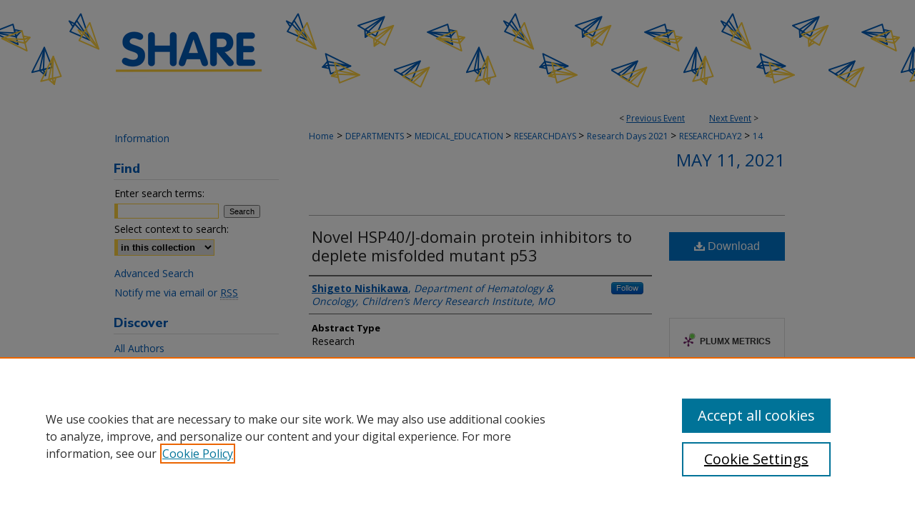

--- FILE ---
content_type: text/html; charset=UTF-8
request_url: https://scholarlyexchange.childrensmercy.org/researchdays/GME_Research_Days_2021/researchday2/14/
body_size: 9094
content:

<!DOCTYPE html>
<html lang="en">
<head><!-- inj yui3-seed: --><script type='text/javascript' src='//cdnjs.cloudflare.com/ajax/libs/yui/3.6.0/yui/yui-min.js'></script><script type='text/javascript' src='//ajax.googleapis.com/ajax/libs/jquery/1.10.2/jquery.min.js'></script><!-- Adobe Analytics --><script type='text/javascript' src='https://assets.adobedtm.com/4a848ae9611a/d0e96722185b/launch-d525bb0064d8.min.js'></script><script type='text/javascript' src=/assets/nr_browser_production.js></script>

<!-- def.1 -->
<meta charset="utf-8">
<meta name="viewport" content="width=device-width">
<title>SHARE @ Children's Mercy - Research Days: Novel HSP40/J-domain protein inhibitors to deplete misfolded mutant p53</title>


<!-- FILE article_meta-tags.inc --><!-- FILE: /srv/sequoia/main/data/assets/site/article_meta-tags.inc -->
<meta itemprop="name" content="Novel HSP40/J-domain protein inhibitors to deplete misfolded mutant p53">
<meta property="og:title" content="Novel HSP40/J-domain protein inhibitors to deplete misfolded mutant p53">
<meta name="twitter:title" content="Novel HSP40/J-domain protein inhibitors to deplete misfolded mutant p53">
<meta property="article:author" content="Shigeto Nishikawa">
<meta name="author" content="Shigeto Nishikawa">
<meta name="robots" content="noodp, noydir">
<meta name="description" content="Background: Accumulation of oncogenic mutant p53 (mutp53) greatly contributes to cancer progression. Heat shock protein 40 (HSP40), also known as J-domain proteins (JDPs), has been implicated in stabilization of misfolded forms of mutp53. Specifically, we demonstrate that DNAJA1, a member of HSP40/JDPs, binds to and stabilizes misfolded mutp53, while knockdown of DNAJA1 results in CHIP ubiquitin ligase-mediated degradation of misfolded mutp53 and inhibition of tumor growth. Since no HSP40/JDPs inhibitors are currently available in clinics, these findings prompted us to identify inhibitors for DNAJA1 or HSP40/JDPs.
Objectives/Goal: The goal of this study is to identify and characterize potential anti-cancer compounds which can induce mutp53 degradation by inhibiting HSP40/JDPs.
Methods/Design: To identify compounds that potentially bind to DNAJA1, we performed an in-silico docking study for the J-domain of DNAJA1, whose NMR structure is available, using the ZINC database of commercially available compounds. Identified compounds and their analogs were validated for their abilities to deplete p53 and/or DNAJA1 in cancer cells with different p53 status by western blotting and immunofluorescence.
Results: Our screening identified over 200 compounds as potential candidates. The top 33 compounds were tested for their abilities to reduce the levels of misfolded mutp53 and DNAJA1 by western blotting and immunofluorescence in KHOS/NP (p53R156P) and HN31 (p53C176F) cells, allowing us to identify the best candidate, namely #7-3. Eighteen (18) commercially available analogs of #7-3 were further examined for their potential to deplete mutp53 and DNAJA1. Of these, a compound, namely A#11, had the strongest activity to deplete both DNAJA1 and misfolded mutp53 (R156P, Y220C, C176F) in multiple cancer cell lines. A#11 reduced misfolded mutp53 in a concentrationdependent and a time-dependent manner without affecting mRNA levels of mutp53. Importantly, A#11 showed minimal effects on the levels of wild-type p53 and DNA contact mutp53 (R248L, R280K). Since there is a high homology in the J-domain of HDP40/JDPs, we next examined whether A#11 could also deplete other HSP40/JDPs. Indeed, A#11 reduced protein levels of other HSP40/JDPs, including DNAJA2, DNAJA3, DNAJA4, DNAJB1, DNAJB2, DNAJB6, DNAJC3, and DNAJC7; however, it had little impact on the levels and cellular localization of DNAJB12, DNAJC6, and DNAJC10.
Conclusions: Our study, for the first time, has identified a small compound that inhibits or depletes multiple HSP40/JDPs, including DNAJA1, leading to reduced levels of misfolded mutp53. This compound and its analogs could be used to inhibit tumor progression as potential novel anti-cancer agents.">
<meta itemprop="description" content="Background: Accumulation of oncogenic mutant p53 (mutp53) greatly contributes to cancer progression. Heat shock protein 40 (HSP40), also known as J-domain proteins (JDPs), has been implicated in stabilization of misfolded forms of mutp53. Specifically, we demonstrate that DNAJA1, a member of HSP40/JDPs, binds to and stabilizes misfolded mutp53, while knockdown of DNAJA1 results in CHIP ubiquitin ligase-mediated degradation of misfolded mutp53 and inhibition of tumor growth. Since no HSP40/JDPs inhibitors are currently available in clinics, these findings prompted us to identify inhibitors for DNAJA1 or HSP40/JDPs.
Objectives/Goal: The goal of this study is to identify and characterize potential anti-cancer compounds which can induce mutp53 degradation by inhibiting HSP40/JDPs.
Methods/Design: To identify compounds that potentially bind to DNAJA1, we performed an in-silico docking study for the J-domain of DNAJA1, whose NMR structure is available, using the ZINC database of commercially available compounds. Identified compounds and their analogs were validated for their abilities to deplete p53 and/or DNAJA1 in cancer cells with different p53 status by western blotting and immunofluorescence.
Results: Our screening identified over 200 compounds as potential candidates. The top 33 compounds were tested for their abilities to reduce the levels of misfolded mutp53 and DNAJA1 by western blotting and immunofluorescence in KHOS/NP (p53R156P) and HN31 (p53C176F) cells, allowing us to identify the best candidate, namely #7-3. Eighteen (18) commercially available analogs of #7-3 were further examined for their potential to deplete mutp53 and DNAJA1. Of these, a compound, namely A#11, had the strongest activity to deplete both DNAJA1 and misfolded mutp53 (R156P, Y220C, C176F) in multiple cancer cell lines. A#11 reduced misfolded mutp53 in a concentrationdependent and a time-dependent manner without affecting mRNA levels of mutp53. Importantly, A#11 showed minimal effects on the levels of wild-type p53 and DNA contact mutp53 (R248L, R280K). Since there is a high homology in the J-domain of HDP40/JDPs, we next examined whether A#11 could also deplete other HSP40/JDPs. Indeed, A#11 reduced protein levels of other HSP40/JDPs, including DNAJA2, DNAJA3, DNAJA4, DNAJB1, DNAJB2, DNAJB6, DNAJC3, and DNAJC7; however, it had little impact on the levels and cellular localization of DNAJB12, DNAJC6, and DNAJC10.
Conclusions: Our study, for the first time, has identified a small compound that inhibits or depletes multiple HSP40/JDPs, including DNAJA1, leading to reduced levels of misfolded mutp53. This compound and its analogs could be used to inhibit tumor progression as potential novel anti-cancer agents.">
<meta name="twitter:description" content="Background: Accumulation of oncogenic mutant p53 (mutp53) greatly contributes to cancer progression. Heat shock protein 40 (HSP40), also known as J-domain proteins (JDPs), has been implicated in stabilization of misfolded forms of mutp53. Specifically, we demonstrate that DNAJA1, a member of HSP40/JDPs, binds to and stabilizes misfolded mutp53, while knockdown of DNAJA1 results in CHIP ubiquitin ligase-mediated degradation of misfolded mutp53 and inhibition of tumor growth. Since no HSP40/JDPs inhibitors are currently available in clinics, these findings prompted us to identify inhibitors for DNAJA1 or HSP40/JDPs.
Objectives/Goal: The goal of this study is to identify and characterize potential anti-cancer compounds which can induce mutp53 degradation by inhibiting HSP40/JDPs.
Methods/Design: To identify compounds that potentially bind to DNAJA1, we performed an in-silico docking study for the J-domain of DNAJA1, whose NMR structure is available, using the ZINC database of commercially available compounds. Identified compounds and their analogs were validated for their abilities to deplete p53 and/or DNAJA1 in cancer cells with different p53 status by western blotting and immunofluorescence.
Results: Our screening identified over 200 compounds as potential candidates. The top 33 compounds were tested for their abilities to reduce the levels of misfolded mutp53 and DNAJA1 by western blotting and immunofluorescence in KHOS/NP (p53R156P) and HN31 (p53C176F) cells, allowing us to identify the best candidate, namely #7-3. Eighteen (18) commercially available analogs of #7-3 were further examined for their potential to deplete mutp53 and DNAJA1. Of these, a compound, namely A#11, had the strongest activity to deplete both DNAJA1 and misfolded mutp53 (R156P, Y220C, C176F) in multiple cancer cell lines. A#11 reduced misfolded mutp53 in a concentrationdependent and a time-dependent manner without affecting mRNA levels of mutp53. Importantly, A#11 showed minimal effects on the levels of wild-type p53 and DNA contact mutp53 (R248L, R280K). Since there is a high homology in the J-domain of HDP40/JDPs, we next examined whether A#11 could also deplete other HSP40/JDPs. Indeed, A#11 reduced protein levels of other HSP40/JDPs, including DNAJA2, DNAJA3, DNAJA4, DNAJB1, DNAJB2, DNAJB6, DNAJC3, and DNAJC7; however, it had little impact on the levels and cellular localization of DNAJB12, DNAJC6, and DNAJC10.
Conclusions: Our study, for the first time, has identified a small compound that inhibits or depletes multiple HSP40/JDPs, including DNAJA1, leading to reduced levels of misfolded mutp53. This compound and its analogs could be used to inhibit tumor progression as potential novel anti-cancer agents.">
<meta property="og:description" content="Background: Accumulation of oncogenic mutant p53 (mutp53) greatly contributes to cancer progression. Heat shock protein 40 (HSP40), also known as J-domain proteins (JDPs), has been implicated in stabilization of misfolded forms of mutp53. Specifically, we demonstrate that DNAJA1, a member of HSP40/JDPs, binds to and stabilizes misfolded mutp53, while knockdown of DNAJA1 results in CHIP ubiquitin ligase-mediated degradation of misfolded mutp53 and inhibition of tumor growth. Since no HSP40/JDPs inhibitors are currently available in clinics, these findings prompted us to identify inhibitors for DNAJA1 or HSP40/JDPs.
Objectives/Goal: The goal of this study is to identify and characterize potential anti-cancer compounds which can induce mutp53 degradation by inhibiting HSP40/JDPs.
Methods/Design: To identify compounds that potentially bind to DNAJA1, we performed an in-silico docking study for the J-domain of DNAJA1, whose NMR structure is available, using the ZINC database of commercially available compounds. Identified compounds and their analogs were validated for their abilities to deplete p53 and/or DNAJA1 in cancer cells with different p53 status by western blotting and immunofluorescence.
Results: Our screening identified over 200 compounds as potential candidates. The top 33 compounds were tested for their abilities to reduce the levels of misfolded mutp53 and DNAJA1 by western blotting and immunofluorescence in KHOS/NP (p53R156P) and HN31 (p53C176F) cells, allowing us to identify the best candidate, namely #7-3. Eighteen (18) commercially available analogs of #7-3 were further examined for their potential to deplete mutp53 and DNAJA1. Of these, a compound, namely A#11, had the strongest activity to deplete both DNAJA1 and misfolded mutp53 (R156P, Y220C, C176F) in multiple cancer cell lines. A#11 reduced misfolded mutp53 in a concentrationdependent and a time-dependent manner without affecting mRNA levels of mutp53. Importantly, A#11 showed minimal effects on the levels of wild-type p53 and DNA contact mutp53 (R248L, R280K). Since there is a high homology in the J-domain of HDP40/JDPs, we next examined whether A#11 could also deplete other HSP40/JDPs. Indeed, A#11 reduced protein levels of other HSP40/JDPs, including DNAJA2, DNAJA3, DNAJA4, DNAJB1, DNAJB2, DNAJB6, DNAJC3, and DNAJC7; however, it had little impact on the levels and cellular localization of DNAJB12, DNAJC6, and DNAJC10.
Conclusions: Our study, for the first time, has identified a small compound that inhibits or depletes multiple HSP40/JDPs, including DNAJA1, leading to reduced levels of misfolded mutp53. This compound and its analogs could be used to inhibit tumor progression as potential novel anti-cancer agents.">
<meta name="bepress_citation_conference" content="Research Days">
<meta name="bepress_citation_author" content="Nishikawa, Shigeto">
<meta name="bepress_citation_author_institution" content="Department of Hematology & Oncology, Children’s Mercy Research Institute, MO">
<meta name="bepress_citation_title" content="Novel HSP40/J-domain protein inhibitors to deplete misfolded mutant p53">
<meta name="bepress_citation_date" content="2021">
<!-- FILE: /srv/sequoia/main/data/assets/site/ir_download_link.inc -->
<!-- FILE: /srv/sequoia/main/data/assets/site/article_meta-tags.inc (cont) -->
<meta name="bepress_citation_pdf_url" content="https://scholarlyexchange.childrensmercy.org/cgi/viewcontent.cgi?article=1199&amp;context=researchdays">
<meta name="bepress_citation_abstract_html_url" content="https://scholarlyexchange.childrensmercy.org/researchdays/GME_Research_Days_2021/researchday2/14">
<meta name="bepress_citation_online_date" content="2021/6/3">
<meta name="viewport" content="width=device-width">
<!-- Additional Twitter data -->
<meta name="twitter:card" content="summary">
<!-- Additional Open Graph data -->
<meta property="og:type" content="article">
<meta property="og:url" content="https://scholarlyexchange.childrensmercy.org/researchdays/GME_Research_Days_2021/researchday2/14">
<meta property="og:site_name" content="SHARE @ Children's Mercy">




<!-- FILE: article_meta-tags.inc (cont) -->
<meta name="bepress_is_article_cover_page" content="1">


<!-- sh.1 -->
<link rel="stylesheet" href="/researchdays/ir-event-style.css" type="text/css" media="screen">
<link rel="alternate" type="application/rss+xml" title="Research Days Newsfeed" href="/researchdays/recent.rss">
<link rel="shortcut icon" href="/favicon.ico" type="image/x-icon">
<link type="text/css" rel="stylesheet" href="/assets/floatbox/floatbox.css">
<link rel="stylesheet" href="/ir-print.css" type="text/css" media="print">
<!--[if IE]>
<link rel="stylesheet" href="/ir-ie.css" type="text/css" media="screen">
<![endif]-->

<!-- JS -->
<script type="text/javascript" src="/assets/jsUtilities.js"></script>
<script type="text/javascript" src="/assets/footnoteLinks.js"></script>

<!-- end sh.1 -->




<script type="text/javascript">var pageData = {"page":{"environment":"prod","productName":"bpdg","language":"en","name":"ir_event_community:theme:track:article","businessUnit":"els:rp:st"},"visitor":{}};</script>

</head>
<body >
<!-- FILE /srv/sequoia/main/data/assets/site/ir_event_community/header.pregen -->
	<!-- FILE: /srv/sequoia/main/data/assets/site/ir_event_community/header_inherit.inc --><div id="researchdays">
	
    		<!-- FILE: /srv/sequoia/main/data/scholarlyexchange.childrensmercy.org/assets/header.pregen --><!-- FILE: /srv/sequoia/main/data/assets/site/mobile_nav.inc --><!--[if !IE]>-->
<script src="/assets/scripts/dc-mobile/dc-responsive-nav.js"></script>

<header id="mobile-nav" class="nav-down device-fixed-height" style="visibility: hidden;">
  
    <a href="https://scholarlyexchange.childrensmercy.org" class="logo device-fixed-width" data-scroll ><img src="https://scholarlyexchange.childrensmercy.org/assets/institution_icons/9992803.png"></a>
  
  
  <nav class="nav-collapse">
    <ul>
      <li class="menu-item active device-fixed-width"><a href="https://scholarlyexchange.childrensmercy.org" title="Home" data-scroll >Home</a></li>
      <li class="menu-item device-fixed-width"><a href="https://scholarlyexchange.childrensmercy.org/do/search/advanced/" title="Search" data-scroll ><i class="icon-search"></i> Search</a></li>
      <li class="menu-item device-fixed-width"><a href="https://scholarlyexchange.childrensmercy.org/communities.html" title="Browse" data-scroll >Browse Collections</a></li>
      <li class="menu-item device-fixed-width"><a href="/cgi/myaccount.cgi?context=" title="My Account" data-scroll >My Account</a></li>
      <li class="menu-item device-fixed-width"><a href="https://scholarlyexchange.childrensmercy.org/about.html" title="About" data-scroll >About</a></li>
      <li class="menu-item device-fixed-width"><a href="https://network.bepress.com" title="Digital Commons Network" data-scroll ><img width="16" height="16" alt="DC Network" style="vertical-align:top;" src="/assets/md5images/8e240588cf8cd3a028768d4294acd7d3.png"> Digital Commons Network™</a></li>
    </ul>
  </nav>
</header>

<script src="/assets/scripts/dc-mobile/dc-mobile-nav.js"></script>
<!--<![endif]-->
<!-- FILE: /srv/sequoia/main/data/scholarlyexchange.childrensmercy.org/assets/header.pregen (cont) -->



<div id="childrensmercy">
	<div id="container">
		<a href="#main" class="skiplink" accesskey="2" >Skip to main content</a>

					
			<div id="header" role="banner">
				<a href="https://scholarlyexchange.childrensmercy.org" id="banner_link" title="SHARE @ Children's Mercy" >
					<img id="banner_image" alt="SHARE @ Children's Mercy" width='980' height='142' src="/assets/md5images/c3d9ed1a139ab2c43e0abd5347a0ff4b.png">
				</a>	
				
			</div>
		

		<div id="wrapper">
			<div id="content">
				<div id="main" class="text" role="main">
<!-- FILE: /srv/sequoia/main/data/assets/site/ir_event_community/header_inherit.inc (cont) -->
    <!-- FILE: /srv/sequoia/main/data/assets/site/ir_event_community/header.pregen (cont) -->


<script type="text/javascript" src="/assets/floatbox/floatbox.js"></script>
<!-- FILE: /srv/sequoia/main/data/assets/site/ir_event_community/theme/track/event/event_pager.inc -->

<div id="breadcrumb"><ul id="pager">

                
                 
<li>&lt; <a href="https://scholarlyexchange.childrensmercy.org/researchdays/GME_Research_Days_2021/researchday2/11" class="ignore" >Previous Event</a></li>
        
        
        

                
                 
<li><a href="https://scholarlyexchange.childrensmercy.org/researchdays/GME_Research_Days_2021/researchday2/16" class="ignore" >Next Event</a> &gt;</li>
        
        
        
<li>&nbsp;</li></ul><!-- FILE: /srv/sequoia/main/data/assets/site/ir_event_community/theme/track/event/ir_breadcrumb.inc -->



















<div class="crumbs" role="navigation" aria-label="Breadcrumb"><p>

<a href="https://scholarlyexchange.childrensmercy.org" class="ignore" >Home</a>







 <span aria-hidden="true">&gt;</span> 
    <a href="https://scholarlyexchange.childrensmercy.org/departments" class="ignore" >
        DEPARTMENTS
    </a>





 <span aria-hidden="true">&gt;</span> 
    <a href="https://scholarlyexchange.childrensmercy.org/medical_education" class="ignore" >
        MEDICAL_EDUCATION
    </a>





 <span aria-hidden="true">&gt;</span> 
    <a href="https://scholarlyexchange.childrensmercy.org/researchdays" class="ignore" >
        RESEARCHDAYS
    </a>





 <span aria-hidden="true">&gt;</span> 
    <a href="https://scholarlyexchange.childrensmercy.org/researchdays/GME_Research_Days_2021" class="ignore" >
        Research Days 2021
    </a>




     <span aria-hidden="true">&gt;</span> 
        <a href="https://scholarlyexchange.childrensmercy.org/researchdays/GME_Research_Days_2021/researchday2" class="ignore" >
            RESEARCHDAY2
        </a>







 <span aria-hidden="true">&gt;</span> 
    <a href="https://scholarlyexchange.childrensmercy.org/researchdays/GME_Research_Days_2021/researchday2/14" class="ignore" aria-current="page" >
        14
    </a>


</p></div>

<!-- FILE: /srv/sequoia/main/data/assets/site/ir_event_community/theme/track/event/event_pager.inc (cont) -->
</div>
<!-- FILE: /srv/sequoia/main/data/assets/site/ir_event_community/theme/track/event/index.html (cont) -->
<!-- FILE: /srv/sequoia/main/data/assets/site/ir_event_community/theme/track/event/event_info.inc --><!-- FILE: /srv/sequoia/main/data/assets/site/openurl.inc -->

























<!-- FILE: /srv/sequoia/main/data/assets/site/ir_event_community/theme/track/event/event_info.inc (cont) -->
<!-- FILE: /srv/sequoia/main/data/assets/site/ir_download_link.inc -->









	
	
	
    
    
    
	
		
		
		
	
	
	
	
	
	

<!-- FILE: /srv/sequoia/main/data/assets/site/ir_event_community/theme/track/event/event_info.inc (cont) -->
<!-- FILE: /srv/sequoia/main/data/assets/site/ir_event_community/theme/track/event/ir_article_header.inc -->

























<div id="series-header">
<!-- FILE: /srv/sequoia/main/data/assets/site/ir_event_community/theme/track/track_logo.inc -->
<!-- FILE: /srv/sequoia/main/data/assets/site/ir_event_community/theme/track/event/ir_article_header.inc (cont) --><h2 id="series-title"><a href="https://scholarlyexchange.childrensmercy.org/researchdays/GME_Research_Days_2021/researchday2" >May 11, 2021</a></h2></div>
<div style="clear: both">&nbsp;</div>

<div id="sub">
<div id="alpha">
<!-- FILE: /srv/sequoia/main/data/assets/site/ir_event_community/theme/track/event/event_info.inc (cont) --><div id='title' class='element'>
<h1><a href='https://scholarlyexchange.childrensmercy.org/cgi/viewcontent.cgi?article=1199&amp;context=researchdays'>Novel HSP40/J-domain protein inhibitors to deplete misfolded mutant p53</a></h1>
</div>
<div class='clear'></div>
<div id='authors' class='element'>
<h2 class='visually-hidden'>Authors</h2>
<p class="author"><a href='https://scholarlyexchange.childrensmercy.org/do/search/?q=%28author%3A%22Shigeto%20Nishikawa%22%20AND%20-bp_author_id%3A%5B%2A%20TO%20%2A%5D%29%20OR%20bp_author_id%3A%28%2238cc573f-55f6-4a2a-9b73-fc1d66bf1fb1%22%29&start=0&context=9992803'><strong>Shigeto Nishikawa</strong>, <em>Department of Hematology & Oncology, Children’s Mercy Research Institute, MO</em></a><a rel="nofollow" href="https://network.bepress.com/api/follow/subscribe?user=Y2IyODUzOGMyMzNlMWQ0OA%3D%3D&amp;institution=OTc2OGMxMDBkODJlNjMzMQ%3D%3D&amp;format=html" data-follow-set="user:Y2IyODUzOGMyMzNlMWQ0OA== institution:OTc2OGMxMDBkODJlNjMzMQ==" title="Follow Shigeto Nishikawa" class="btn followable">Follow</a><br />
</p></div>
<div class='clear'></div>
<div id='abstract_type' class='element'>
<h2 class='field-heading'>Abstract Type</h2>
<p>Research</p>
</div>
<div class='clear'></div>
<div id='primary_mentor' class='element'>
<h2 class='field-heading'>Primary Mentor</h2>
<p>Tomoo Iwakuma</p>
</div>
<div class='clear'></div>
<div id='start_date' class='element'>
<h2 class='field-heading'>Start Date</h2>
<p>11-5-2021 11:30 AM</p>
</div>
<div class='clear'></div>
<div id='end_date' class='element'>
<h2 class='field-heading'>End Date</h2>
<p>11-5-2021 1:30 PM</p>
</div>
<div class='clear'></div>
<div id='document_type' class='element'>
<h2 class='field-heading'>Presentation Type</h2>
<p>Poster Presentation</p>
</div>
<div class='clear'></div>
<div id='abstract' class='element'>
<h2 class='field-heading'>Description</h2>
<p>Background: Accumulation of oncogenic mutant p53 (mutp53) greatly contributes to cancer progression. Heat shock protein 40 (HSP40), also known as J-domain proteins (JDPs), has been implicated in stabilization of misfolded forms of mutp53. Specifically, we demonstrate that DNAJA1, a member of HSP40/JDPs, binds to and stabilizes misfolded mutp53, while knockdown of DNAJA1 results in CHIP ubiquitin ligase-mediated degradation of misfolded mutp53 and inhibition of tumor growth. Since no HSP40/JDPs inhibitors are currently available in clinics, these findings prompted us to identify inhibitors for DNAJA1 or HSP40/JDPs.</p>
<p>Objectives/Goal: The goal of this study is to identify and characterize potential anti-cancer compounds which can induce mutp53 degradation by inhibiting HSP40/JDPs.</p>
<p>Methods/Design: To identify compounds that potentially bind to DNAJA1, we performed an in-silico docking study for the J-domain of DNAJA1, whose NMR structure is available, using the ZINC database of commercially available compounds. Identified compounds and their analogs were validated for their abilities to deplete p53 and/or DNAJA1 in cancer cells with different p53 status by western blotting and immunofluorescence.</p>
<p>Results: Our screening identified over 200 compounds as potential candidates. The top 33 compounds were tested for their abilities to reduce the levels of misfolded mutp53 and DNAJA1 by western blotting and immunofluorescence in KHOS/NP (p53R156P) and HN31 (p53C176F) cells, allowing us to identify the best candidate, namely #7-3. Eighteen (18) commercially available analogs of #7-3 were further examined for their potential to deplete mutp53 and DNAJA1. Of these, a compound, namely A#11, had the strongest activity to deplete both DNAJA1 and misfolded mutp53 (R156P, Y220C, C176F) in multiple cancer cell lines. A#11 reduced misfolded mutp53 in a concentrationdependent and a time-dependent manner without affecting mRNA levels of mutp53. Importantly, A#11 showed minimal effects on the levels of wild-type p53 and DNA contact mutp53 (R248L, R280K). Since there is a high homology in the J-domain of HDP40/JDPs, we next examined whether A#11 could also deplete other HSP40/JDPs. Indeed, A#11 reduced protein levels of other HSP40/JDPs, including DNAJA2, DNAJA3, DNAJA4, DNAJB1, DNAJB2, DNAJB6, DNAJC3, and DNAJC7; however, it had little impact on the levels and cellular localization of DNAJB12, DNAJC6, and DNAJC10.</p>
<p>Conclusions: Our study, for the first time, has identified a small compound that inhibits or depletes multiple HSP40/JDPs, including DNAJA1, leading to reduced levels of misfolded mutp53. This compound and its analogs could be used to inhibit tumor progression as potential novel anti-cancer agents.</p>
</div>
<div class='clear'></div>
<div id='comments' class='element'>
<h2 class='field-heading'>Comments</h2>
<p>Abstract Only. </p>
</div>
<div class='clear'></div>
<div id='mesh_keywords' class='element'>
<h2 class='field-heading'>MeSH Keywords</h2>
<p>mutant p53; heat shock protein 40; DNAJA1</p>
</div>
<div class='clear'></div>
</div>
    </div>
    <div id='beta_7-3'>
<!-- FILE: /srv/sequoia/main/data/assets/site/info_box_7_3.inc --><!-- FILE: /srv/sequoia/main/data/assets/site/openurl.inc -->

























<!-- FILE: /srv/sequoia/main/data/assets/site/info_box_7_3.inc (cont) -->
<!-- FILE: /srv/sequoia/main/data/assets/site/ir_download_link.inc -->









	
	
	
    
    
    
	
		
		
		
	
	
	
	
	
	

<!-- FILE: /srv/sequoia/main/data/assets/site/info_box_7_3.inc (cont) -->


	<!-- FILE: /srv/sequoia/main/data/assets/site/info_box_download_button.inc --><div class="aside download-button">
      <a id="pdf" class="btn" href="https://scholarlyexchange.childrensmercy.org/cgi/viewcontent.cgi?article=1199&amp;context=researchdays" title="PDF (238&nbsp;KB) opens in new window" target="_blank" > 
    	<i class="icon-download-alt" aria-hidden="true"></i>
        Download
      </a>
</div>


<!-- FILE: /srv/sequoia/main/data/assets/site/info_box_7_3.inc (cont) -->
	<!-- FILE: /srv/sequoia/main/data/assets/site/info_box_embargo.inc -->
<!-- FILE: /srv/sequoia/main/data/assets/site/info_box_7_3.inc (cont) -->

<!-- FILE: /srv/sequoia/main/data/journals/scholarlyexchange.childrensmercy.org/researchdays/assets/info_box_custom_upper.inc -->
<div class="aside">

</div>

<div class="aside">

</div><!-- FILE: /srv/sequoia/main/data/assets/site/info_box_7_3.inc (cont) -->
<!-- FILE: /srv/sequoia/main/data/assets/site/info_box_openurl.inc -->
<!-- FILE: /srv/sequoia/main/data/assets/site/info_box_7_3.inc (cont) -->

<!-- FILE: /srv/sequoia/main/data/assets/site/info_box_article_metrics.inc -->






<div id="article-stats" class="aside hidden">

    <p class="article-downloads-wrapper hidden"><span id="article-downloads"></span> DOWNLOADS</p>
    <p class="article-stats-date hidden">Since June 03, 2021</p>

    <p class="article-plum-metrics">
        <a href="https://plu.mx/plum/a/?repo_url=https://scholarlyexchange.childrensmercy.org/researchdays/GME_Research_Days_2021/researchday2/14" class="plumx-plum-print-popup plum-bigben-theme" data-badge="true" data-hide-when-empty="true" ></a>
    </p>
</div>
<script type="text/javascript" src="//cdn.plu.mx/widget-popup.js"></script>





<!-- Article Download Counts -->
<script type="text/javascript" src="/assets/scripts/article-downloads.pack.js"></script>
<script type="text/javascript">
    insertDownloads(21292618);
</script>


<!-- Add border to Plum badge & download counts when visible -->
<script>
// bind to event when PlumX widget loads
jQuery('body').bind('plum:widget-load', function(e){
// if Plum badge is visible
  if (jQuery('.PlumX-Popup').length) {
// remove 'hidden' class
  jQuery('#article-stats').removeClass('hidden');
  jQuery('.article-stats-date').addClass('plum-border');
  }
});
// bind to event when page loads
jQuery(window).bind('load',function(e){
// if DC downloads are visible
  if (jQuery('#article-downloads').text().length > 0) {
// add border to aside
  jQuery('#article-stats').removeClass('hidden');
  }
});
</script>



<!-- Adobe Analytics: Download Click Tracker -->
<script>

$(function() {

  // Download button click event tracker for PDFs
  $(".aside.download-button").on("click", "a#pdf", function(event) {
    pageDataTracker.trackEvent('navigationClick', {
      link: {
          location: 'aside download-button',
          name: 'pdf'
      }
    });
  });

  // Download button click event tracker for native files
  $(".aside.download-button").on("click", "a#native", function(event) {
    pageDataTracker.trackEvent('navigationClick', {
        link: {
            location: 'aside download-button',
            name: 'native'
        }
     });
  });

});

</script>
<!-- FILE: /srv/sequoia/main/data/assets/site/info_box_7_3.inc (cont) -->



	<!-- FILE: /srv/sequoia/main/data/assets/site/info_box_disciplines.inc -->




	





	<div id="beta-disciplines" class="aside">
		<h4>Included in</h4>
	<p>
		
				
					<a href="https://network.bepress.com/hgg/discipline/12" title="Cancer Biology Commons" >Cancer Biology Commons</a>
				
				
			
		
	</p>
	</div>



<!-- FILE: /srv/sequoia/main/data/assets/site/info_box_7_3.inc (cont) -->

<!-- FILE: /srv/sequoia/main/data/assets/site/bookmark_widget.inc -->

<div id="share" class="aside">
<h2>Share</h2>
	
		
	
	<div class="a2a_kit a2a_kit_size_24 a2a_default_style">
    	<a class="a2a_button_facebook"></a>
    	<a class="a2a_button_linkedin"></a>
		<a class="a2a_button_whatsapp"></a>
		<a class="a2a_button_email"></a>
    	<a class="a2a_dd"></a>
    	<script async src="https://static.addtoany.com/menu/page.js"></script>
	</div>
</div>

<!-- FILE: /srv/sequoia/main/data/assets/site/info_box_7_3.inc (cont) -->
<!-- FILE: /srv/sequoia/main/data/assets/site/info_box_geolocate.inc --><!-- FILE: /srv/sequoia/main/data/assets/site/ir_geolocate_enabled_and_displayed.inc -->

<!-- FILE: /srv/sequoia/main/data/assets/site/info_box_geolocate.inc (cont) -->

<!-- FILE: /srv/sequoia/main/data/assets/site/info_box_7_3.inc (cont) -->

	<!-- FILE: /srv/sequoia/main/data/assets/site/zotero_coins.inc -->

<span class="Z3988" title="ctx_ver=Z39.88-2004&amp;rft_val_fmt=info%3Aofi%2Ffmt%3Akev%3Amtx%3Ajournal&amp;rft_id=https%3A%2F%2Fscholarlyexchange.childrensmercy.org%2Fresearchdays%2FGME_Research_Days_2021%2Fresearchday2%2F14&amp;rft.atitle=Novel%20HSP40%2FJ-domain%20protein%20inhibitors%20to%20deplete%20misfolded%20mutant%20p53&amp;rft.aufirst=Shigeto&amp;rft.aulast=Nishikawa&amp;rft.jtitle=Research%20Days&amp;rft.date=2021-05-11">COinS</span>
<!-- FILE: /srv/sequoia/main/data/assets/site/info_box_7_3.inc (cont) -->

<!-- FILE: /srv/sequoia/main/data/assets/site/info_box_custom_lower.inc -->
<!-- FILE: /srv/sequoia/main/data/assets/site/info_box_7_3.inc (cont) -->
<!-- FILE: /srv/sequoia/main/data/assets/site/ir_event_community/theme/track/event/event_info.inc (cont) --></div>

<div class='clear'>&nbsp;</div>
<!-- FILE: /srv/sequoia/main/data/assets/site/ir_event_community/theme/track/event/hcalendar.inc --><div id="hcalendar" class="vevent ignore">

	<abbr class="dtstart" title="2021-05-11T113000">May 11th, 11:30 AM</abbr>


	<abbr title="2021-05-11T133000" class="dtend">May 11th,  1:30 PM</abbr>


	<p class="summary">Novel HSP40/J-domain protein inhibitors to deplete misfolded mutant p53</p>



	<p class="description"><p>Background: Accumulation of oncogenic mutant p53 (mutp53) greatly contributes to cancer progression. Heat shock protein 40 (HSP40), also known as J-domain proteins (JDPs), has been implicated in stabilization of misfolded forms of mutp53. Specifically, we demonstrate that DNAJA1, a member of HSP40/JDPs, binds to and stabilizes misfolded mutp53, while knockdown of DNAJA1 results in CHIP ubiquitin ligase-mediated degradation of misfolded mutp53 and inhibition of tumor growth. Since no HSP40/JDPs inhibitors are currently available in clinics, these findings prompted us to identify inhibitors for DNAJA1 or HSP40/JDPs.</p>
<p>Objectives/Goal: The goal of this study is to identify and characterize potential anti-cancer compounds which can induce mutp53 degradation by inhibiting HSP40/JDPs.</p>
<p>Methods/Design: To identify compounds that potentially bind to DNAJA1, we performed an in-silico docking study for the J-domain of DNAJA1, whose NMR structure is available, using the ZINC database of commercially available compounds. Identified compounds and their analogs were validated for their abilities to deplete p53 and/or DNAJA1 in cancer cells with different p53 status by western blotting and immunofluorescence.</p>
<p>Results: Our screening identified over 200 compounds as potential candidates. The top 33 compounds were tested for their abilities to reduce the levels of misfolded mutp53 and DNAJA1 by western blotting and immunofluorescence in KHOS/NP (p53R156P) and HN31 (p53C176F) cells, allowing us to identify the best candidate, namely #7-3. Eighteen (18) commercially available analogs of #7-3 were further examined for their potential to deplete mutp53 and DNAJA1. Of these, a compound, namely A#11, had the strongest activity to deplete both DNAJA1 and misfolded mutp53 (R156P, Y220C, C176F) in multiple cancer cell lines. A#11 reduced misfolded mutp53 in a concentrationdependent and a time-dependent manner without affecting mRNA levels of mutp53. Importantly, A#11 showed minimal effects on the levels of wild-type p53 and DNA contact mutp53 (R248L, R280K). Since there is a high homology in the J-domain of HDP40/JDPs, we next examined whether A#11 could also deplete other HSP40/JDPs. Indeed, A#11 reduced protein levels of other HSP40/JDPs, including DNAJA2, DNAJA3, DNAJA4, DNAJB1, DNAJB2, DNAJB6, DNAJC3, and DNAJC7; however, it had little impact on the levels and cellular localization of DNAJB12, DNAJC6, and DNAJC10.</p>
<p>Conclusions: Our study, for the first time, has identified a small compound that inhibits or depletes multiple HSP40/JDPs, including DNAJA1, leading to reduced levels of misfolded mutp53. This compound and its analogs could be used to inhibit tumor progression as potential novel anti-cancer agents.</p>
</p>


</div>
<!-- FILE: /srv/sequoia/main/data/assets/site/ir_event_community/theme/track/event/event_info.inc (cont) -->
<!-- FILE: /srv/sequoia/main/data/assets/site/ir_article_custom_fields.inc -->

<!-- FILE: /srv/sequoia/main/data/assets/site/ir_event_community/theme/track/event/event_info.inc (cont) -->

	<!-- FILE: /srv/sequoia/main/data/assets/site/ir_display_pdf.inc -->


<!-- FILE: /srv/sequoia/main/data/assets/site/ir_event_community/theme/track/event/event_info.inc (cont) -->

<!-- FILE: /srv/sequoia/main/data/assets/site/ir_event_community/theme/track/event/index.html (cont) -->
<!-- FILE /srv/sequoia/main/data/assets/site/ir_event_community/footer.pregen -->
	<!-- FILE: /srv/sequoia/main/data/assets/site/ir_event_community/footer_inherit_7_8.inc -->				</div>

<div class="verticalalign">&nbsp;</div>
<div class="clear">&nbsp;</div>

			</div>

				<div id="sidebar">
					<!-- FILE: /srv/sequoia/main/data/assets/site/ir_sidebar_7_8.inc -->

	<!-- FILE: /srv/sequoia/main/data/assets/site/ir_sidebar_sort_sba.inc --><!-- FILE: /srv/sequoia/main/data/assets/site/ir_event_community/ir_sidebar_custom_upper_7_8.inc --><!-- FILE: /srv/sequoia/main/data/assets/site/ir_event_community/ir_event_sidebar_links.inc -->


  <ul class="sb-custom-event">

  	

  	

  	

  	
  		<li class="sb-information">
  			<a href="https://scholarlyexchange.childrensmercy.org/researchdays/information.html" >
  				Information
  			</a>
  		</li>
  	

  	

  	

  	

  </ul>

<!-- FILE: /srv/sequoia/main/data/assets/site/ir_event_community/ir_sidebar_custom_upper_7_8.inc (cont) -->




<!-- FILE: /srv/sequoia/main/data/assets/site/ir_sidebar_sort_sba.inc (cont) -->
<!-- FILE: /srv/sequoia/main/data/assets/site/ir_sidebar_search_7_8.inc --><h2>Find</h2>


	
<form method='get' action='https://scholarlyexchange.childrensmercy.org/do/search/' id="sidebar-search">
	<label for="search" accesskey="4">
		Enter search terms:
	</label>
		<div>
			<span class="border">
				<input type="text" name='q' class="search" id="search">
			</span> 
			<input type="submit" value="Search" class="searchbutton" style="font-size:11px;">
		</div>
	<label for="context">
		Select context to search:
	</label> 
		<div>
			<span class="border">
				<select name="fq" id="context">
					
					
					
						<option value='virtual_ancestor_link:"https://scholarlyexchange.childrensmercy.org/researchdays"'>in this collection</option>
					
					
					<option value='virtual_ancestor_link:"https://scholarlyexchange.childrensmercy.org"'>in this repository</option>
					<option value='virtual_ancestor_link:"http:/"'>across all repositories</option>
				</select>
			</span>
		</div>
</form>

<p class="advanced">
	
	
		<a href="https://scholarlyexchange.childrensmercy.org/do/search/advanced/?fq=virtual_ancestor_link:%22https://scholarlyexchange.childrensmercy.org/researchdays%22" >
			Advanced Search
		</a>
	
</p>
<!-- FILE: /srv/sequoia/main/data/assets/site/ir_sidebar_sort_sba.inc (cont) -->
<!-- FILE: /srv/sequoia/main/data/assets/site/ir_sidebar_notify_7_8.inc -->


	<ul id="side-notify">
		<li class="notify">
			<a href="https://scholarlyexchange.childrensmercy.org/researchdays/announcements.html" title="Email or RSS Notifications" >
				Notify me via email or <acronym title="Really Simple Syndication">RSS</acronym>
			</a>
		</li>
	</ul>



<!-- FILE: /srv/sequoia/main/data/assets/site/urc_badge.inc -->






<!-- FILE: /srv/sequoia/main/data/assets/site/ir_sidebar_notify_7_8.inc (cont) -->

<!-- FILE: /srv/sequoia/main/data/assets/site/ir_sidebar_sort_sba.inc (cont) -->
<!-- FILE: /srv/sequoia/main/data/assets/site/ir_sidebar_custom_middle_7_8.inc --><!-- FILE: /srv/sequoia/main/data/assets/site/ir_sidebar_sort_sba.inc (cont) -->
<!-- FILE: /srv/sequoia/main/data/scholarlyexchange.childrensmercy.org/assets/ir_sidebar_browse.inc --><h2>Discover</h2>
<ul id="side-browse">



<li class="author"><a href="https://scholarlyexchange.childrensmercy.org/authors.html" title="All Authors" >All Authors</a></li>
<li><a href="https://scholarlyexchange.childrensmercy.org/departments" title="Departments & Institutes" >Departments & Institutes</a></li>
<li><a href="https://scholarlyexchange.childrensmercy.org/featured.html" title="Featured Collections
" >Featured Collections
</a></li>
<li><a href="https://scholarlyexchange.childrensmercy.org/spotlight" title="Spotlight Collections" >Spotlight Collections</a></li>
<li><a href="https://scholarlyexchange.childrensmercy.org/exhibit" title="Digital Exhibits" >Digital Exhibits</a></li>

</ul><!-- FILE: /srv/sequoia/main/data/assets/site/ir_sidebar_sort_sba.inc (cont) -->
<!-- FILE: /srv/sequoia/main/data/scholarlyexchange.childrensmercy.org/assets/ir_sidebar_author_7_8.inc --><h2>Connect</h2>






	<ul id="side-author">
		<li class="submit">
			<a href="https://forms.office.com/r/ZzP8Jh5baD" title="Submit Item" >Submit Research</a>
		</li>
		<li class="about">
			<a href="https://scholarlyexchange.childrensmercy.org/about.html" title="About SHARE" >
				About SHARE
			</a>
		</li>
		<li class="faq">
			<a href="https://scholarlyexchange.childrensmercy.org/faq.html" title="SHARE Policies" >
				SHARE Policies
			</a>
		</li>		
		<li>
			<a href="https://forms.office.com/r/pXN2VA1t4N" title="Feedback Form" >Feedback Form
			</a>
		</li>
		<li>
			<a href="https://scholarlyexchange.childrensmercy.org/cgi/myaccount.cgi?context=" title="My SHARE Account" >
				My SHARE Account
			</a>
		</li>
		<li>
			<a href="https://childrensmercy.ovidds.com/" title="Library Website" >
				Library Website
			</a>
		</li>
		<li>
			<script type="text/javascript">
    //<![CDATA[
        document.write("<a href='mailto:" + "library" + "@" + "cmh.edu" + "'>" + "Contact Us" + "<\/a>")
    //]]>
</script>
		</li>
		
		
		
	</ul>


<!-- FILE: /srv/sequoia/main/data/assets/site/ir_sidebar_sort_sba.inc (cont) -->
<!-- FILE: /srv/sequoia/main/data/journals/scholarlyexchange.childrensmercy.org/researchdays/assets/ir_sidebar_custom_lower_7_8.inc --><!-- FILE: /srv/sequoia/main/data/assets/site/ir_event_community/theme/ir_sidebar_homepage_links_7_8.inc -->


<!-- FILE: /srv/sequoia/main/data/journals/scholarlyexchange.childrensmercy.org/researchdays/assets/ir_sidebar_custom_lower_7_8.inc (cont) -->
	



<div id="sb-custom-lower">
	<h2 class="sb-custom-title">Links</h2>
		<ul class="sb-custom-ul">
			<li class="sb-custom-li">
				<a href="https://scholarlyexchange.childrensmercy.org/researchdays/qi_template.docx" >
					QI Submission Template
				</a>
			</li>
			<li class="sb-custom-li">
				<a href="https://scholarlyexchange.childrensmercy.org/researchdays/research_template.docx" >
					Research Submission Template
				</a>
			</li>
		</ul>
</div>

<!-- FILE: /srv/sequoia/main/data/assets/site/ir_sidebar_sort_sba.inc (cont) -->
<!-- FILE: /srv/sequoia/main/data/assets/site/ir_sidebar_sw_links_7_8.inc -->

	
		
	


	<!-- FILE: /srv/sequoia/main/data/assets/site/ir_sidebar_sort_sba.inc (cont) -->

<!-- FILE: /srv/sequoia/main/data/assets/site/ir_sidebar_geolocate.inc --><!-- FILE: /srv/sequoia/main/data/assets/site/ir_geolocate_enabled_and_displayed.inc -->

<!-- FILE: /srv/sequoia/main/data/assets/site/ir_sidebar_geolocate.inc (cont) -->

<!-- FILE: /srv/sequoia/main/data/assets/site/ir_sidebar_sort_sba.inc (cont) -->
<!-- FILE: /srv/sequoia/main/data/scholarlyexchange.childrensmercy.org/assets/ir_sidebar_custom_lowest_7_8.inc --><img alt="Children's Mercy Kansas City Library Services" width='220' height='88' src="/assets/md5images/f43e7f4c25471826c89ecd4869430634.gif">

<!-- FILE: /srv/sequoia/main/data/assets/site/ir_sidebar_sort_sba.inc (cont) -->
<!-- FILE: /srv/sequoia/main/data/assets/site/ir_sidebar_7_8.inc (cont) -->

		



<!-- FILE: /srv/sequoia/main/data/assets/site/ir_event_community/footer_inherit_7_8.inc (cont) -->
						<div class="verticalalign">&nbsp;</div>
				</div>

		</div>

			
				<!-- FILE: /srv/sequoia/main/data/scholarlyexchange.childrensmercy.org/assets/ir_footer_content.inc --><div id="footer" role="contentinfo">
	
	
	<!-- FILE: /srv/sequoia/main/data/assets/site/ir_bepress_logo.inc --><div id="bepress">

<a href="https://www.elsevier.com/solutions/digital-commons" title="Elsevier - Digital Commons" >
	<em>Elsevier - Digital Commons</em>
</a>

</div>
<!-- FILE: /srv/sequoia/main/data/scholarlyexchange.childrensmercy.org/assets/ir_footer_content.inc (cont) -->
	<p>
		<a href="https://scholarlyexchange.childrensmercy.org" title="Home page" accesskey="1" >Home</a> | 
		<a href="https://scholarlyexchange.childrensmercy.org/about.html" title="About" >About</a> | 
		<a href="https://scholarlyexchange.childrensmercy.org/faq.html" title="FAQ" >FAQ</a> | 
		<a href="/cgi/myaccount.cgi?context=" title="My Account Page" accesskey="3" >My Account</a> | 
		<a href="https://scholarlyexchange.childrensmercy.org/accessibility.html" title="Accessibility Statement" accesskey="0" >Accessibility Statement</a>
	</p>
	<p>
	
	
		<a class="secondary-link" href="https://www.bepress.com/privacy" title="Privacy Policy" >Privacy</a>
	
		<a class="secondary-link" href="https://www.bepress.com/copyright" title="Copyright Policy" >Copyright</a>	
	</p> 
	

	<a href="http://www.childrensmercy.org/" class="footer-logo-link" ><img id="footer-logo-2" alt="Best children's hospitals US News" width='89' height='101' src="/assets/md5images/f77987db1a89f5df49b9494712240853.png"></a>
	
	<a href="http://www.childrensmercy.org/" class="footer-logo-link" ><img id="footer-logo-1" alt="Magnet recognized American Nurses Credentialing Center" width='153' height='105' src="/assets/md5images/3a41f34f2a6c2a81bc361f5cd6997eb7.gif"></a>
</div><!-- FILE: /srv/sequoia/main/data/assets/site/ir_event_community/footer_inherit_7_8.inc (cont) -->
			

		</div>
	</div>
</div>


<!-- FILE: /srv/sequoia/main/data/assets/site/ir_analytics.inc --><!-- FILE: /srv/sequoia/main/data/assets/site/ir_event_community/footer_inherit_7_8.inc (cont) -->

<!-- FILE: /srv/sequoia/main/data/assets/site/ir_event_community/footer.pregen (cont) -->

<script type='text/javascript' src='/assets/scripts/bpbootstrap-20160726.pack.js'></script><script type='text/javascript'>BPBootstrap.init({appendCookie:''})</script></body></html>


--- FILE ---
content_type: text/css
request_url: https://scholarlyexchange.childrensmercy.org/researchdays/ir-event-style.css
body_size: -32
content:
 
	@import url("/researchdays/ir-style.css");
	@import url("/ir-custom.css");
	@import url("/researchdays/ir-custom.css");
	@import url("/ir-local.css");
	@import url("/researchdays/ir-local.css");




--- FILE ---
content_type: text/css
request_url: https://scholarlyexchange.childrensmercy.org/researchdays/ir-local.css
body_size: 94
content:
/* -----------------------------------------------
IR Event Community local stylesheet.
Author:   
Version:  01 Month 2008
PLEASE SAVE THIS FILE LOCALLY!
----------------------------------------------- */
/* Fixing link hover background color AH 12/2/2019 */
#researchdays #sidebar li a:focus {
	    background-color:transparent; 
}